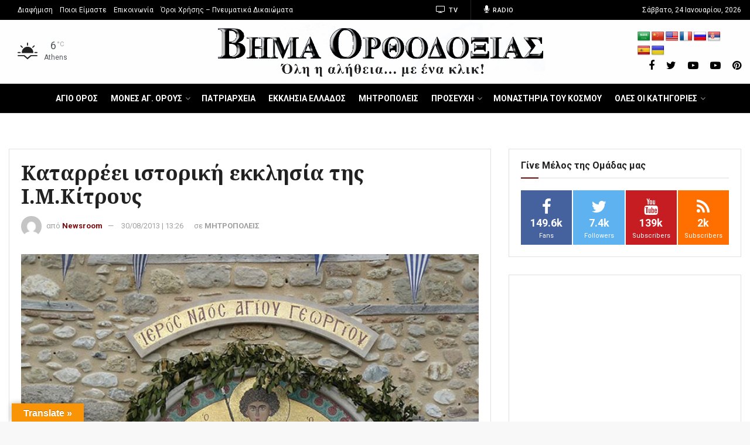

--- FILE ---
content_type: text/html; charset=utf-8
request_url: https://www.google.com/recaptcha/api2/aframe
body_size: 268
content:
<!DOCTYPE HTML><html><head><meta http-equiv="content-type" content="text/html; charset=UTF-8"></head><body><script nonce="YOlkOyF1pJJ0R0hZMT8xDw">/** Anti-fraud and anti-abuse applications only. See google.com/recaptcha */ try{var clients={'sodar':'https://pagead2.googlesyndication.com/pagead/sodar?'};window.addEventListener("message",function(a){try{if(a.source===window.parent){var b=JSON.parse(a.data);var c=clients[b['id']];if(c){var d=document.createElement('img');d.src=c+b['params']+'&rc='+(localStorage.getItem("rc::a")?sessionStorage.getItem("rc::b"):"");window.document.body.appendChild(d);sessionStorage.setItem("rc::e",parseInt(sessionStorage.getItem("rc::e")||0)+1);localStorage.setItem("rc::h",'1769273842372');}}}catch(b){}});window.parent.postMessage("_grecaptcha_ready", "*");}catch(b){}</script></body></html>